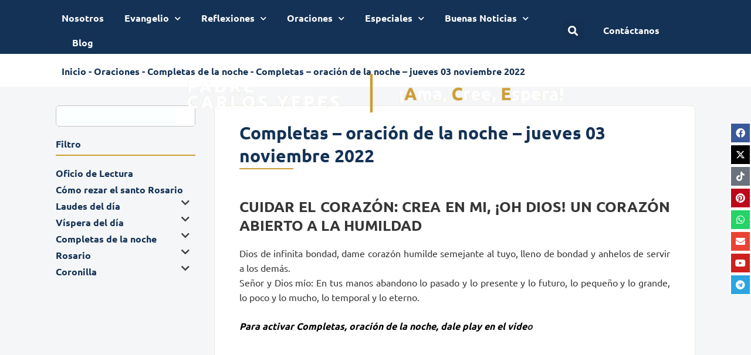

--- FILE ---
content_type: text/css
request_url: https://padrecarlosyepes.com/wp-content/uploads/elementor/css/post-6.css?ver=1756938423
body_size: 1273
content:
.elementor-kit-6{--e-global-color-primary:#143256;--e-global-color-secondary:#CC9D33;--e-global-color-text:#373737;--e-global-color-accent:#646464;--e-global-color-c8a2a2a:#143256C4;--e-global-color-2bbfd86:#FFFFFF;--e-global-color-a29bf48:#000000;--e-global-color-a90e584:#F5F6F7;--e-global-color-8ccb650:#C4C4C4;--e-global-typography-primary-font-family:"UBUNTU";--e-global-typography-primary-font-size:30px;--e-global-typography-primary-font-weight:bold;--e-global-typography-primary-text-transform:none;--e-global-typography-primary-font-style:normal;--e-global-typography-primary-text-decoration:none;--e-global-typography-primary-line-height:1.3em;--e-global-typography-secondary-font-family:"UBUNTU";--e-global-typography-secondary-font-size:25px;--e-global-typography-secondary-font-weight:bold;--e-global-typography-secondary-text-transform:none;--e-global-typography-secondary-font-style:normal;--e-global-typography-secondary-text-decoration:none;--e-global-typography-secondary-line-height:1.3em;--e-global-typography-text-font-family:"UBUNTU";--e-global-typography-text-font-size:16px;--e-global-typography-text-font-weight:normal;--e-global-typography-text-text-transform:none;--e-global-typography-text-font-style:normal;--e-global-typography-text-text-decoration:none;--e-global-typography-text-line-height:1.6em;--e-global-typography-accent-font-family:"UBUNTU";--e-global-typography-accent-font-size:16px;--e-global-typography-accent-font-weight:normal;--e-global-typography-accent-text-transform:none;--e-global-typography-accent-font-style:normal;--e-global-typography-accent-text-decoration:none;--e-global-typography-accent-line-height:1.3em;--e-global-typography-1b21186-font-family:"UBUNTU";--e-global-typography-1b21186-font-size:16px;--e-global-typography-1b21186-font-weight:bold;--e-global-typography-1b21186-text-transform:none;--e-global-typography-1b21186-font-style:normal;--e-global-typography-1b21186-text-decoration:none;--e-global-typography-1b21186-line-height:1.3em;--e-global-typography-13d11cf-font-family:"UBUNTU";--e-global-typography-13d11cf-font-size:14px;--e-global-typography-13d11cf-font-weight:bold;--e-global-typography-13d11cf-text-transform:none;--e-global-typography-13d11cf-font-style:normal;--e-global-typography-13d11cf-text-decoration:none;--e-global-typography-8fea690-font-family:"UBUNTU";--e-global-typography-8fea690-font-size:55px;--e-global-typography-8fea690-font-weight:bold;--e-global-typography-8fea690-text-transform:none;--e-global-typography-8fea690-font-style:normal;--e-global-typography-8fea690-text-decoration:none;--e-global-typography-8fea690-line-height:1.2em;--e-global-typography-5d8a398-font-family:"UBUNTU";--e-global-typography-5d8a398-font-size:16px;--e-global-typography-5d8a398-font-weight:normal;--e-global-typography-5d8a398-text-transform:none;--e-global-typography-5d8a398-font-style:normal;--e-global-typography-5d8a398-text-decoration:none;--e-global-typography-5d8a398-line-height:1.3em;--e-global-typography-0e3b3fb-font-family:"UBUNTU";--e-global-typography-0e3b3fb-font-size:16px;--e-global-typography-0e3b3fb-font-weight:bold;--e-global-typography-0e3b3fb-text-transform:none;--e-global-typography-0e3b3fb-font-style:normal;--e-global-typography-0e3b3fb-text-decoration:none;--e-global-typography-0e3b3fb-line-height:1em;--e-global-typography-6fe9b47-font-family:"UBUNTU";--e-global-typography-6fe9b47-font-size:14px;--e-global-typography-6fe9b47-font-weight:normal;--e-global-typography-6fe9b47-text-transform:none;--e-global-typography-6fe9b47-font-style:normal;--e-global-typography-6fe9b47-text-decoration:none;--e-global-typography-6fe9b47-line-height:1.3em;font-family:var( --e-global-typography-text-font-family ), Sans-serif;font-size:var( --e-global-typography-text-font-size );font-weight:var( --e-global-typography-text-font-weight );text-transform:var( --e-global-typography-text-text-transform );font-style:var( --e-global-typography-text-font-style );text-decoration:var( --e-global-typography-text-text-decoration );line-height:var( --e-global-typography-text-line-height );}.elementor-kit-6 button,.elementor-kit-6 input[type="button"],.elementor-kit-6 input[type="submit"],.elementor-kit-6 .elementor-button{background-color:var( --e-global-color-primary );font-family:var( --e-global-typography-5d8a398-font-family ), Sans-serif;font-size:var( --e-global-typography-5d8a398-font-size );font-weight:var( --e-global-typography-5d8a398-font-weight );text-transform:var( --e-global-typography-5d8a398-text-transform );font-style:var( --e-global-typography-5d8a398-font-style );text-decoration:var( --e-global-typography-5d8a398-text-decoration );line-height:var( --e-global-typography-5d8a398-line-height );color:var( --e-global-color-2bbfd86 );border-radius:5px 5px 5px 5px;}.elementor-kit-6 button:hover,.elementor-kit-6 button:focus,.elementor-kit-6 input[type="button"]:hover,.elementor-kit-6 input[type="button"]:focus,.elementor-kit-6 input[type="submit"]:hover,.elementor-kit-6 input[type="submit"]:focus,.elementor-kit-6 .elementor-button:hover,.elementor-kit-6 .elementor-button:focus{background-color:var( --e-global-color-primary );color:var( --e-global-color-2bbfd86 );border-radius:5px 5px 5px 5px;}.elementor-kit-6 e-page-transition{background-color:#FFBC7D;}.elementor-kit-6 a{font-family:var( --e-global-typography-accent-font-family ), Sans-serif;font-size:var( --e-global-typography-accent-font-size );font-weight:var( --e-global-typography-accent-font-weight );text-transform:var( --e-global-typography-accent-text-transform );font-style:var( --e-global-typography-accent-font-style );text-decoration:var( --e-global-typography-accent-text-decoration );line-height:var( --e-global-typography-accent-line-height );}.elementor-kit-6 h1{font-family:var( --e-global-typography-primary-font-family ), Sans-serif;font-size:var( --e-global-typography-primary-font-size );font-weight:var( --e-global-typography-primary-font-weight );text-transform:var( --e-global-typography-primary-text-transform );font-style:var( --e-global-typography-primary-font-style );text-decoration:var( --e-global-typography-primary-text-decoration );line-height:var( --e-global-typography-primary-line-height );}.elementor-kit-6 h2{font-family:var( --e-global-typography-secondary-font-family ), Sans-serif;font-size:var( --e-global-typography-secondary-font-size );font-weight:var( --e-global-typography-secondary-font-weight );text-transform:var( --e-global-typography-secondary-text-transform );font-style:var( --e-global-typography-secondary-font-style );text-decoration:var( --e-global-typography-secondary-text-decoration );line-height:var( --e-global-typography-secondary-line-height );}.elementor-kit-6 h3{font-family:var( --e-global-typography-1b21186-font-family ), Sans-serif;font-size:var( --e-global-typography-1b21186-font-size );font-weight:var( --e-global-typography-1b21186-font-weight );text-transform:var( --e-global-typography-1b21186-text-transform );font-style:var( --e-global-typography-1b21186-font-style );text-decoration:var( --e-global-typography-1b21186-text-decoration );line-height:var( --e-global-typography-1b21186-line-height );}.elementor-kit-6 h4{font-family:var( --e-global-typography-13d11cf-font-family ), Sans-serif;font-size:var( --e-global-typography-13d11cf-font-size );font-weight:var( --e-global-typography-13d11cf-font-weight );text-transform:var( --e-global-typography-13d11cf-text-transform );font-style:var( --e-global-typography-13d11cf-font-style );text-decoration:var( --e-global-typography-13d11cf-text-decoration );}.elementor-kit-6 h5{font-family:var( --e-global-typography-13d11cf-font-family ), Sans-serif;font-size:var( --e-global-typography-13d11cf-font-size );font-weight:var( --e-global-typography-13d11cf-font-weight );text-transform:var( --e-global-typography-13d11cf-text-transform );font-style:var( --e-global-typography-13d11cf-font-style );text-decoration:var( --e-global-typography-13d11cf-text-decoration );}.elementor-kit-6 h6{font-family:var( --e-global-typography-13d11cf-font-family ), Sans-serif;font-size:var( --e-global-typography-13d11cf-font-size );font-weight:var( --e-global-typography-13d11cf-font-weight );text-transform:var( --e-global-typography-13d11cf-text-transform );font-style:var( --e-global-typography-13d11cf-font-style );text-decoration:var( --e-global-typography-13d11cf-text-decoration );}.elementor-kit-6 label{color:var( --e-global-color-accent );font-family:var( --e-global-typography-text-font-family ), Sans-serif;font-size:var( --e-global-typography-text-font-size );font-weight:var( --e-global-typography-text-font-weight );text-transform:var( --e-global-typography-text-text-transform );font-style:var( --e-global-typography-text-font-style );text-decoration:var( --e-global-typography-text-text-decoration );line-height:var( --e-global-typography-text-line-height );}.elementor-kit-6 input:not([type="button"]):not([type="submit"]),.elementor-kit-6 textarea,.elementor-kit-6 .elementor-field-textual{font-family:var( --e-global-typography-text-font-family ), Sans-serif;font-size:var( --e-global-typography-text-font-size );font-weight:var( --e-global-typography-text-font-weight );text-transform:var( --e-global-typography-text-text-transform );font-style:var( --e-global-typography-text-font-style );text-decoration:var( --e-global-typography-text-text-decoration );line-height:var( --e-global-typography-text-line-height );color:var( --e-global-color-accent );background-color:var( --e-global-color-2bbfd86 );border-style:solid;border-width:1px 1px 1px 1px;border-color:var( --e-global-color-secondary );border-radius:5px 5px 5px 5px;}.elementor-section.elementor-section-boxed > .elementor-container{max-width:1090px;}.e-con{--container-max-width:1090px;}.elementor-widget:not(:last-child){margin-block-end:20px;}.elementor-element{--widgets-spacing:20px 20px;--widgets-spacing-row:20px;--widgets-spacing-column:20px;}{}h1.entry-title{display:var(--page-title-display);}@media(max-width:1024px){.elementor-kit-6{--e-global-typography-primary-font-size:22px;--e-global-typography-secondary-font-size:20px;--e-global-typography-text-font-size:12px;--e-global-typography-accent-font-size:12px;--e-global-typography-1b21186-font-size:16px;--e-global-typography-13d11cf-font-size:14px;--e-global-typography-8fea690-font-size:30px;--e-global-typography-5d8a398-font-size:12px;--e-global-typography-0e3b3fb-font-size:12px;font-size:var( --e-global-typography-text-font-size );line-height:var( --e-global-typography-text-line-height );}.elementor-kit-6 a{font-size:var( --e-global-typography-accent-font-size );line-height:var( --e-global-typography-accent-line-height );}.elementor-kit-6 h1{font-size:var( --e-global-typography-primary-font-size );line-height:var( --e-global-typography-primary-line-height );}.elementor-kit-6 h2{font-size:var( --e-global-typography-secondary-font-size );line-height:var( --e-global-typography-secondary-line-height );}.elementor-kit-6 h3{font-size:var( --e-global-typography-1b21186-font-size );line-height:var( --e-global-typography-1b21186-line-height );}.elementor-kit-6 h4{font-size:var( --e-global-typography-13d11cf-font-size );}.elementor-kit-6 h5{font-size:var( --e-global-typography-13d11cf-font-size );}.elementor-kit-6 h6{font-size:var( --e-global-typography-13d11cf-font-size );}.elementor-kit-6 button,.elementor-kit-6 input[type="button"],.elementor-kit-6 input[type="submit"],.elementor-kit-6 .elementor-button{font-size:var( --e-global-typography-5d8a398-font-size );line-height:var( --e-global-typography-5d8a398-line-height );}.elementor-kit-6 label{font-size:var( --e-global-typography-text-font-size );line-height:var( --e-global-typography-text-line-height );}.elementor-kit-6 input:not([type="button"]):not([type="submit"]),.elementor-kit-6 textarea,.elementor-kit-6 .elementor-field-textual{font-size:var( --e-global-typography-text-font-size );line-height:var( --e-global-typography-text-line-height );}.elementor-section.elementor-section-boxed > .elementor-container{max-width:1024px;}.e-con{--container-max-width:1024px;}}@media(max-width:767px){.elementor-kit-6{--e-global-typography-8fea690-font-size:20px;font-size:var( --e-global-typography-text-font-size );line-height:var( --e-global-typography-text-line-height );}.elementor-kit-6 a{font-size:var( --e-global-typography-accent-font-size );line-height:var( --e-global-typography-accent-line-height );}.elementor-kit-6 h1{font-size:var( --e-global-typography-primary-font-size );line-height:var( --e-global-typography-primary-line-height );}.elementor-kit-6 h2{font-size:var( --e-global-typography-secondary-font-size );line-height:var( --e-global-typography-secondary-line-height );}.elementor-kit-6 h3{font-size:var( --e-global-typography-1b21186-font-size );line-height:var( --e-global-typography-1b21186-line-height );}.elementor-kit-6 h4{font-size:var( --e-global-typography-13d11cf-font-size );}.elementor-kit-6 h5{font-size:var( --e-global-typography-13d11cf-font-size );}.elementor-kit-6 h6{font-size:var( --e-global-typography-13d11cf-font-size );}.elementor-kit-6 button,.elementor-kit-6 input[type="button"],.elementor-kit-6 input[type="submit"],.elementor-kit-6 .elementor-button{font-size:var( --e-global-typography-5d8a398-font-size );line-height:var( --e-global-typography-5d8a398-line-height );}.elementor-kit-6 label{font-size:var( --e-global-typography-text-font-size );line-height:var( --e-global-typography-text-line-height );}.elementor-kit-6 input:not([type="button"]):not([type="submit"]),.elementor-kit-6 textarea,.elementor-kit-6 .elementor-field-textual{font-size:var( --e-global-typography-text-font-size );line-height:var( --e-global-typography-text-line-height );}.elementor-section.elementor-section-boxed > .elementor-container{max-width:767px;}.e-con{--container-max-width:767px;}}/* Start Custom Fonts CSS */@font-face {
	font-family: 'UBUNTU';
	font-style: normal;
	font-weight: normal;
	font-display: auto;
	src: url('https://agosto-pruebas-2025.online/wp-content/uploads/2021/09/ubuntu-v15-latin-regular.eot');
	src: url('https://agosto-pruebas-2025.online/wp-content/uploads/2021/09/ubuntu-v15-latin-regular.eot?#iefix') format('embedded-opentype'),
		url('https://agosto-pruebas-2025.online/wp-content/uploads/2021/09/ubuntu-v15-latin-regular.woff2') format('woff2'),
		url('https://agosto-pruebas-2025.online/wp-content/uploads/2021/09/ubuntu-v15-latin-regular.woff') format('woff'),
		url('https://agosto-pruebas-2025.online/wp-content/uploads/2021/09/ubuntu-v15-latin-regular.ttf') format('truetype'),
		url('https://agosto-pruebas-2025.online/wp-content/uploads/2021/09/ubuntu-v15-latin-regular.svg#UBUNTU') format('svg');
}
@font-face {
	font-family: 'UBUNTU';
	font-style: normal;
	font-weight: bold;
	font-display: auto;
	src: url('https://agosto-pruebas-2025.online/wp-content/uploads/2021/09/ubuntu-v15-latin-700.eot');
	src: url('https://agosto-pruebas-2025.online/wp-content/uploads/2021/09/ubuntu-v15-latin-700.eot?#iefix') format('embedded-opentype'),
		url('https://agosto-pruebas-2025.online/wp-content/uploads/2021/09/ubuntu-v15-latin-700.woff2') format('woff2'),
		url('https://agosto-pruebas-2025.online/wp-content/uploads/2021/09/ubuntu-v15-latin-700.woff') format('woff'),
		url('https://agosto-pruebas-2025.online/wp-content/uploads/2021/09/ubuntu-v15-latin-700.ttf') format('truetype'),
		url('https://agosto-pruebas-2025.online/wp-content/uploads/2021/09/ubuntu-v15-latin-700.svg#UBUNTU') format('svg');
}
@font-face {
	font-family: 'UBUNTU';
	font-style: normal;
	font-weight: 500;
	font-display: auto;
	src: url('https://agosto-pruebas-2025.online/wp-content/uploads/2021/09/ubuntu-v15-latin-500.eot');
	src: url('https://agosto-pruebas-2025.online/wp-content/uploads/2021/09/ubuntu-v15-latin-500.eot?#iefix') format('embedded-opentype'),
		url('https://agosto-pruebas-2025.online/wp-content/uploads/2021/09/ubuntu-v15-latin-500.woff2') format('woff2'),
		url('https://agosto-pruebas-2025.online/wp-content/uploads/2021/09/ubuntu-v15-latin-500.woff') format('woff'),
		url('https://agosto-pruebas-2025.online/wp-content/uploads/2021/09/ubuntu-v15-latin-500.ttf') format('truetype'),
		url('https://agosto-pruebas-2025.online/wp-content/uploads/2021/09/ubuntu-v15-latin-500.svg#UBUNTU') format('svg');
}
/* End Custom Fonts CSS */

--- FILE ---
content_type: text/css
request_url: https://padrecarlosyepes.com/wp-content/uploads/elementor/css/post-7.css?ver=1762214859
body_size: 1296
content:
.elementor-7 .elementor-element.elementor-element-e567c27 > .elementor-container > .elementor-column > .elementor-widget-wrap{align-content:center;align-items:center;}.elementor-7 .elementor-element.elementor-element-e567c27:not(.elementor-motion-effects-element-type-background), .elementor-7 .elementor-element.elementor-element-e567c27 > .elementor-motion-effects-container > .elementor-motion-effects-layer{background-color:var( --e-global-color-primary );}.elementor-7 .elementor-element.elementor-element-e567c27{border-style:solid;border-width:0px 0px 2px 0px;border-color:var( --e-global-color-secondary );transition:background 0.3s, border 0.3s, border-radius 0.3s, box-shadow 0.3s;}.elementor-7 .elementor-element.elementor-element-e567c27 > .elementor-background-overlay{transition:background 0.3s, border-radius 0.3s, opacity 0.3s;}.elementor-widget-nav-menu .elementor-nav-menu .elementor-item{font-family:var( --e-global-typography-primary-font-family ), Sans-serif;font-size:var( --e-global-typography-primary-font-size );font-weight:var( --e-global-typography-primary-font-weight );text-transform:var( --e-global-typography-primary-text-transform );font-style:var( --e-global-typography-primary-font-style );text-decoration:var( --e-global-typography-primary-text-decoration );line-height:var( --e-global-typography-primary-line-height );}.elementor-widget-nav-menu .elementor-nav-menu--main .elementor-item{color:var( --e-global-color-text );fill:var( --e-global-color-text );}.elementor-widget-nav-menu .elementor-nav-menu--main .elementor-item:hover,
					.elementor-widget-nav-menu .elementor-nav-menu--main .elementor-item.elementor-item-active,
					.elementor-widget-nav-menu .elementor-nav-menu--main .elementor-item.highlighted,
					.elementor-widget-nav-menu .elementor-nav-menu--main .elementor-item:focus{color:var( --e-global-color-accent );fill:var( --e-global-color-accent );}.elementor-widget-nav-menu .elementor-nav-menu--main:not(.e--pointer-framed) .elementor-item:before,
					.elementor-widget-nav-menu .elementor-nav-menu--main:not(.e--pointer-framed) .elementor-item:after{background-color:var( --e-global-color-accent );}.elementor-widget-nav-menu .e--pointer-framed .elementor-item:before,
					.elementor-widget-nav-menu .e--pointer-framed .elementor-item:after{border-color:var( --e-global-color-accent );}.elementor-widget-nav-menu{--e-nav-menu-divider-color:var( --e-global-color-text );}.elementor-widget-nav-menu .elementor-nav-menu--dropdown .elementor-item, .elementor-widget-nav-menu .elementor-nav-menu--dropdown  .elementor-sub-item{font-family:var( --e-global-typography-accent-font-family ), Sans-serif;font-size:var( --e-global-typography-accent-font-size );font-weight:var( --e-global-typography-accent-font-weight );text-transform:var( --e-global-typography-accent-text-transform );font-style:var( --e-global-typography-accent-font-style );text-decoration:var( --e-global-typography-accent-text-decoration );}.elementor-7 .elementor-element.elementor-element-f08cf13{z-index:20000;--e-nav-menu-horizontal-menu-item-margin:calc( 35px / 2 );}.elementor-7 .elementor-element.elementor-element-f08cf13 .elementor-menu-toggle{margin:0 auto;}.elementor-7 .elementor-element.elementor-element-f08cf13 .elementor-nav-menu .elementor-item{font-family:var( --e-global-typography-0e3b3fb-font-family ), Sans-serif;font-size:var( --e-global-typography-0e3b3fb-font-size );font-weight:var( --e-global-typography-0e3b3fb-font-weight );text-transform:var( --e-global-typography-0e3b3fb-text-transform );font-style:var( --e-global-typography-0e3b3fb-font-style );text-decoration:var( --e-global-typography-0e3b3fb-text-decoration );line-height:var( --e-global-typography-0e3b3fb-line-height );}.elementor-7 .elementor-element.elementor-element-f08cf13 .elementor-nav-menu--main .elementor-item{color:var( --e-global-color-2bbfd86 );fill:var( --e-global-color-2bbfd86 );padding-left:0px;padding-right:0px;}.elementor-7 .elementor-element.elementor-element-f08cf13 .elementor-nav-menu--main .elementor-item:hover,
					.elementor-7 .elementor-element.elementor-element-f08cf13 .elementor-nav-menu--main .elementor-item.elementor-item-active,
					.elementor-7 .elementor-element.elementor-element-f08cf13 .elementor-nav-menu--main .elementor-item.highlighted,
					.elementor-7 .elementor-element.elementor-element-f08cf13 .elementor-nav-menu--main .elementor-item:focus{color:var( --e-global-color-primary );fill:var( --e-global-color-primary );}.elementor-7 .elementor-element.elementor-element-f08cf13 .elementor-nav-menu--main .elementor-item.elementor-item-active{color:var( --e-global-color-primary );}.elementor-7 .elementor-element.elementor-element-f08cf13 .elementor-nav-menu--main:not(.elementor-nav-menu--layout-horizontal) .elementor-nav-menu > li:not(:last-child){margin-bottom:35px;}.elementor-7 .elementor-element.elementor-element-f08cf13 .elementor-nav-menu--dropdown a, .elementor-7 .elementor-element.elementor-element-f08cf13 .elementor-menu-toggle{color:var( --e-global-color-primary );fill:var( --e-global-color-primary );}.elementor-7 .elementor-element.elementor-element-f08cf13 .elementor-nav-menu--dropdown{background-color:var( --e-global-color-2bbfd86 );}.elementor-7 .elementor-element.elementor-element-f08cf13 .elementor-nav-menu--dropdown a:hover,
					.elementor-7 .elementor-element.elementor-element-f08cf13 .elementor-nav-menu--dropdown a:focus,
					.elementor-7 .elementor-element.elementor-element-f08cf13 .elementor-nav-menu--dropdown a.elementor-item-active,
					.elementor-7 .elementor-element.elementor-element-f08cf13 .elementor-nav-menu--dropdown a.highlighted,
					.elementor-7 .elementor-element.elementor-element-f08cf13 .elementor-menu-toggle:hover,
					.elementor-7 .elementor-element.elementor-element-f08cf13 .elementor-menu-toggle:focus{color:var( --e-global-color-2bbfd86 );}.elementor-7 .elementor-element.elementor-element-f08cf13 .elementor-nav-menu--dropdown a:hover,
					.elementor-7 .elementor-element.elementor-element-f08cf13 .elementor-nav-menu--dropdown a:focus,
					.elementor-7 .elementor-element.elementor-element-f08cf13 .elementor-nav-menu--dropdown a.elementor-item-active,
					.elementor-7 .elementor-element.elementor-element-f08cf13 .elementor-nav-menu--dropdown a.highlighted{background-color:var( --e-global-color-primary );}.elementor-7 .elementor-element.elementor-element-f08cf13 .elementor-nav-menu--dropdown a.elementor-item-active{color:var( --e-global-color-primary );background-color:var( --e-global-color-2bbfd86 );}.elementor-7 .elementor-element.elementor-element-f08cf13 .elementor-nav-menu--dropdown .elementor-item, .elementor-7 .elementor-element.elementor-element-f08cf13 .elementor-nav-menu--dropdown  .elementor-sub-item{font-family:var( --e-global-typography-0e3b3fb-font-family ), Sans-serif;font-size:var( --e-global-typography-0e3b3fb-font-size );font-weight:var( --e-global-typography-0e3b3fb-font-weight );text-transform:var( --e-global-typography-0e3b3fb-text-transform );font-style:var( --e-global-typography-0e3b3fb-font-style );text-decoration:var( --e-global-typography-0e3b3fb-text-decoration );}.elementor-7 .elementor-element.elementor-element-f08cf13 div.elementor-menu-toggle{color:var( --e-global-color-2bbfd86 );}.elementor-7 .elementor-element.elementor-element-f08cf13 div.elementor-menu-toggle svg{fill:var( --e-global-color-2bbfd86 );}.elementor-widget-search-form input[type="search"].elementor-search-form__input{font-family:var( --e-global-typography-text-font-family ), Sans-serif;font-size:var( --e-global-typography-text-font-size );font-weight:var( --e-global-typography-text-font-weight );text-transform:var( --e-global-typography-text-text-transform );font-style:var( --e-global-typography-text-font-style );text-decoration:var( --e-global-typography-text-text-decoration );line-height:var( --e-global-typography-text-line-height );}.elementor-widget-search-form .elementor-search-form__input,
					.elementor-widget-search-form .elementor-search-form__icon,
					.elementor-widget-search-form .elementor-lightbox .dialog-lightbox-close-button,
					.elementor-widget-search-form .elementor-lightbox .dialog-lightbox-close-button:hover,
					.elementor-widget-search-form.elementor-search-form--skin-full_screen input[type="search"].elementor-search-form__input{color:var( --e-global-color-text );fill:var( --e-global-color-text );}.elementor-widget-search-form .elementor-search-form__submit{font-family:var( --e-global-typography-text-font-family ), Sans-serif;font-size:var( --e-global-typography-text-font-size );font-weight:var( --e-global-typography-text-font-weight );text-transform:var( --e-global-typography-text-text-transform );font-style:var( --e-global-typography-text-font-style );text-decoration:var( --e-global-typography-text-text-decoration );line-height:var( --e-global-typography-text-line-height );background-color:var( --e-global-color-secondary );}.elementor-7 .elementor-element.elementor-element-538acd1 .elementor-search-form{text-align:center;}.elementor-7 .elementor-element.elementor-element-538acd1 .elementor-search-form__toggle{--e-search-form-toggle-size:33px;--e-search-form-toggle-color:var( --e-global-color-2bbfd86 );--e-search-form-toggle-icon-size:calc(53em / 100);--e-search-form-toggle-border-width:0px;--e-search-form-toggle-border-radius:0px;}.elementor-7 .elementor-element.elementor-element-538acd1.elementor-search-form--skin-full_screen .elementor-search-form__container{background-color:var( --e-global-color-2bbfd86 );}.elementor-7 .elementor-element.elementor-element-538acd1:not(.elementor-search-form--skin-full_screen) .elementor-search-form__container{border-radius:3px;}.elementor-7 .elementor-element.elementor-element-538acd1.elementor-search-form--skin-full_screen input[type="search"].elementor-search-form__input{border-radius:3px;}.elementor-widget-icon-list .elementor-icon-list-item:not(:last-child):after{border-color:var( --e-global-color-text );}.elementor-widget-icon-list .elementor-icon-list-icon i{color:var( --e-global-color-primary );}.elementor-widget-icon-list .elementor-icon-list-icon svg{fill:var( --e-global-color-primary );}.elementor-widget-icon-list .elementor-icon-list-item > .elementor-icon-list-text, .elementor-widget-icon-list .elementor-icon-list-item > a{font-family:var( --e-global-typography-text-font-family ), Sans-serif;font-size:var( --e-global-typography-text-font-size );font-weight:var( --e-global-typography-text-font-weight );text-transform:var( --e-global-typography-text-text-transform );font-style:var( --e-global-typography-text-font-style );text-decoration:var( --e-global-typography-text-text-decoration );line-height:var( --e-global-typography-text-line-height );}.elementor-widget-icon-list .elementor-icon-list-text{color:var( --e-global-color-secondary );}.elementor-7 .elementor-element.elementor-element-c4e620f .elementor-icon-list-icon i{transition:color 0.3s;}.elementor-7 .elementor-element.elementor-element-c4e620f .elementor-icon-list-icon svg{transition:fill 0.3s;}.elementor-7 .elementor-element.elementor-element-c4e620f{--e-icon-list-icon-size:14px;--icon-vertical-offset:0px;}.elementor-7 .elementor-element.elementor-element-c4e620f .elementor-icon-list-item > .elementor-icon-list-text, .elementor-7 .elementor-element.elementor-element-c4e620f .elementor-icon-list-item > a{font-family:var( --e-global-typography-0e3b3fb-font-family ), Sans-serif;font-size:var( --e-global-typography-0e3b3fb-font-size );font-weight:var( --e-global-typography-0e3b3fb-font-weight );text-transform:var( --e-global-typography-0e3b3fb-text-transform );font-style:var( --e-global-typography-0e3b3fb-font-style );text-decoration:var( --e-global-typography-0e3b3fb-text-decoration );line-height:var( --e-global-typography-0e3b3fb-line-height );}.elementor-7 .elementor-element.elementor-element-c4e620f .elementor-icon-list-text{color:var( --e-global-color-2bbfd86 );transition:color 0.3s;}.elementor-7 .elementor-element.elementor-element-c4e620f .elementor-icon-list-item:hover .elementor-icon-list-text{color:var( --e-global-color-secondary );}.elementor-7 .elementor-element.elementor-element-78321d7{margin-top:0px;margin-bottom:-120px;z-index:10000;}.elementor-7 .elementor-element.elementor-element-54a68c6 > .elementor-element-populated{margin:0px 0px 0px 0px;--e-column-margin-right:0px;--e-column-margin-left:0px;padding:20px 0px 20px 0px;}.elementor-widget-image .widget-image-caption{color:var( --e-global-color-text );font-family:var( --e-global-typography-text-font-family ), Sans-serif;font-size:var( --e-global-typography-text-font-size );font-weight:var( --e-global-typography-text-font-weight );text-transform:var( --e-global-typography-text-text-transform );font-style:var( --e-global-typography-text-font-style );text-decoration:var( --e-global-typography-text-text-decoration );line-height:var( --e-global-typography-text-line-height );}.elementor-theme-builder-content-area{height:400px;}.elementor-location-header:before, .elementor-location-footer:before{content:"";display:table;clear:both;}@media(max-width:1024px){.elementor-widget-nav-menu .elementor-nav-menu .elementor-item{font-size:var( --e-global-typography-primary-font-size );line-height:var( --e-global-typography-primary-line-height );}.elementor-widget-nav-menu .elementor-nav-menu--dropdown .elementor-item, .elementor-widget-nav-menu .elementor-nav-menu--dropdown  .elementor-sub-item{font-size:var( --e-global-typography-accent-font-size );}.elementor-7 .elementor-element.elementor-element-f08cf13 .elementor-nav-menu .elementor-item{font-size:var( --e-global-typography-0e3b3fb-font-size );line-height:var( --e-global-typography-0e3b3fb-line-height );}.elementor-7 .elementor-element.elementor-element-f08cf13 .elementor-nav-menu--main .elementor-item{padding-left:0px;padding-right:0px;}.elementor-7 .elementor-element.elementor-element-f08cf13{--e-nav-menu-horizontal-menu-item-margin:calc( 17px / 2 );}.elementor-7 .elementor-element.elementor-element-f08cf13 .elementor-nav-menu--main:not(.elementor-nav-menu--layout-horizontal) .elementor-nav-menu > li:not(:last-child){margin-bottom:17px;}.elementor-7 .elementor-element.elementor-element-f08cf13 .elementor-nav-menu--dropdown .elementor-item, .elementor-7 .elementor-element.elementor-element-f08cf13 .elementor-nav-menu--dropdown  .elementor-sub-item{font-size:var( --e-global-typography-0e3b3fb-font-size );}.elementor-widget-search-form input[type="search"].elementor-search-form__input{font-size:var( --e-global-typography-text-font-size );line-height:var( --e-global-typography-text-line-height );}.elementor-widget-search-form .elementor-search-form__submit{font-size:var( --e-global-typography-text-font-size );line-height:var( --e-global-typography-text-line-height );}.elementor-widget-icon-list .elementor-icon-list-item > .elementor-icon-list-text, .elementor-widget-icon-list .elementor-icon-list-item > a{font-size:var( --e-global-typography-text-font-size );line-height:var( --e-global-typography-text-line-height );}.elementor-7 .elementor-element.elementor-element-c4e620f .elementor-icon-list-item > .elementor-icon-list-text, .elementor-7 .elementor-element.elementor-element-c4e620f .elementor-icon-list-item > a{font-size:var( --e-global-typography-0e3b3fb-font-size );line-height:var( --e-global-typography-0e3b3fb-line-height );}.elementor-widget-image .widget-image-caption{font-size:var( --e-global-typography-text-font-size );line-height:var( --e-global-typography-text-line-height );}}@media(min-width:768px){.elementor-7 .elementor-element.elementor-element-c7ebb97{width:77.001%;}.elementor-7 .elementor-element.elementor-element-e5c0ea1{width:7.682%;}.elementor-7 .elementor-element.elementor-element-4d469d7{width:14.893%;}}@media(max-width:1024px) and (min-width:768px){.elementor-7 .elementor-element.elementor-element-c7ebb97{width:78%;}.elementor-7 .elementor-element.elementor-element-e5c0ea1{width:6%;}.elementor-7 .elementor-element.elementor-element-4d469d7{width:13%;}}@media(max-width:767px){.elementor-7 .elementor-element.elementor-element-c7ebb97{width:40%;}.elementor-widget-nav-menu .elementor-nav-menu .elementor-item{font-size:var( --e-global-typography-primary-font-size );line-height:var( --e-global-typography-primary-line-height );}.elementor-widget-nav-menu .elementor-nav-menu--dropdown .elementor-item, .elementor-widget-nav-menu .elementor-nav-menu--dropdown  .elementor-sub-item{font-size:var( --e-global-typography-accent-font-size );}.elementor-7 .elementor-element.elementor-element-f08cf13 .elementor-nav-menu .elementor-item{font-size:var( --e-global-typography-0e3b3fb-font-size );line-height:var( --e-global-typography-0e3b3fb-line-height );}.elementor-7 .elementor-element.elementor-element-f08cf13 .elementor-nav-menu--dropdown .elementor-item, .elementor-7 .elementor-element.elementor-element-f08cf13 .elementor-nav-menu--dropdown  .elementor-sub-item{font-size:var( --e-global-typography-0e3b3fb-font-size );}.elementor-7 .elementor-element.elementor-element-f08cf13{--nav-menu-icon-size:29px;}.elementor-7 .elementor-element.elementor-element-e5c0ea1{width:20%;}.elementor-widget-search-form input[type="search"].elementor-search-form__input{font-size:var( --e-global-typography-text-font-size );line-height:var( --e-global-typography-text-line-height );}.elementor-widget-search-form .elementor-search-form__submit{font-size:var( --e-global-typography-text-font-size );line-height:var( --e-global-typography-text-line-height );}.elementor-7 .elementor-element.elementor-element-4d469d7{width:40%;}.elementor-widget-icon-list .elementor-icon-list-item > .elementor-icon-list-text, .elementor-widget-icon-list .elementor-icon-list-item > a{font-size:var( --e-global-typography-text-font-size );line-height:var( --e-global-typography-text-line-height );}.elementor-7 .elementor-element.elementor-element-c4e620f .elementor-icon-list-item > .elementor-icon-list-text, .elementor-7 .elementor-element.elementor-element-c4e620f .elementor-icon-list-item > a{font-size:var( --e-global-typography-0e3b3fb-font-size );line-height:var( --e-global-typography-0e3b3fb-line-height );}.elementor-widget-image .widget-image-caption{font-size:var( --e-global-typography-text-font-size );line-height:var( --e-global-typography-text-line-height );}}

--- FILE ---
content_type: text/css
request_url: https://padrecarlosyepes.com/wp-content/uploads/elementor/css/post-16.css?ver=1764026836
body_size: 1929
content:
.elementor-16 .elementor-element.elementor-element-b876a87:not(.elementor-motion-effects-element-type-background), .elementor-16 .elementor-element.elementor-element-b876a87 > .elementor-motion-effects-container > .elementor-motion-effects-layer{background-color:var( --e-global-color-primary );}.elementor-16 .elementor-element.elementor-element-b876a87 > .elementor-background-overlay{background-image:url("https://padrecarlosyepes.com/wp-content/uploads/2021/05/IMG_0373-1.jpg");opacity:0.1;transition:background 0.3s, border-radius 0.3s, opacity 0.3s;}.elementor-16 .elementor-element.elementor-element-b876a87{transition:background 0.3s, border 0.3s, border-radius 0.3s, box-shadow 0.3s;padding:4em 0em 2em 0em;}.elementor-16 .elementor-element.elementor-element-223735b > .elementor-element-populated{border-style:solid;border-width:0px 1px 0px 0px;border-color:var( --e-global-color-2bbfd86 );}.elementor-widget-heading .elementor-heading-title{font-family:var( --e-global-typography-primary-font-family ), Sans-serif;font-size:var( --e-global-typography-primary-font-size );font-weight:var( --e-global-typography-primary-font-weight );text-transform:var( --e-global-typography-primary-text-transform );font-style:var( --e-global-typography-primary-font-style );text-decoration:var( --e-global-typography-primary-text-decoration );line-height:var( --e-global-typography-primary-line-height );color:var( --e-global-color-primary );}.elementor-16 .elementor-element.elementor-element-4c154cc .elementor-heading-title{font-family:var( --e-global-typography-secondary-font-family ), Sans-serif;font-size:var( --e-global-typography-secondary-font-size );font-weight:var( --e-global-typography-secondary-font-weight );text-transform:var( --e-global-typography-secondary-text-transform );font-style:var( --e-global-typography-secondary-font-style );text-decoration:var( --e-global-typography-secondary-text-decoration );line-height:var( --e-global-typography-secondary-line-height );color:var( --e-global-color-2bbfd86 );}.elementor-widget-text-editor{font-family:var( --e-global-typography-text-font-family ), Sans-serif;font-size:var( --e-global-typography-text-font-size );font-weight:var( --e-global-typography-text-font-weight );text-transform:var( --e-global-typography-text-text-transform );font-style:var( --e-global-typography-text-font-style );text-decoration:var( --e-global-typography-text-text-decoration );line-height:var( --e-global-typography-text-line-height );color:var( --e-global-color-text );}.elementor-widget-text-editor.elementor-drop-cap-view-stacked .elementor-drop-cap{background-color:var( --e-global-color-primary );}.elementor-widget-text-editor.elementor-drop-cap-view-framed .elementor-drop-cap, .elementor-widget-text-editor.elementor-drop-cap-view-default .elementor-drop-cap{color:var( --e-global-color-primary );border-color:var( --e-global-color-primary );}.elementor-16 .elementor-element.elementor-element-d1ccdb2{color:var( --e-global-color-2bbfd86 );}.elementor-16 .elementor-element.elementor-element-ba698ed .elementor-heading-title{font-family:var( --e-global-typography-secondary-font-family ), Sans-serif;font-size:var( --e-global-typography-secondary-font-size );font-weight:var( --e-global-typography-secondary-font-weight );text-transform:var( --e-global-typography-secondary-text-transform );font-style:var( --e-global-typography-secondary-font-style );text-decoration:var( --e-global-typography-secondary-text-decoration );line-height:var( --e-global-typography-secondary-line-height );color:var( --e-global-color-2bbfd86 );}.elementor-16 .elementor-element.elementor-element-28e5316{color:var( --e-global-color-2bbfd86 );}.elementor-16 .elementor-element.elementor-element-57938a4{padding:2em 0em 2em 0em;}.elementor-widget-nav-menu .elementor-nav-menu .elementor-item{font-family:var( --e-global-typography-primary-font-family ), Sans-serif;font-size:var( --e-global-typography-primary-font-size );font-weight:var( --e-global-typography-primary-font-weight );text-transform:var( --e-global-typography-primary-text-transform );font-style:var( --e-global-typography-primary-font-style );text-decoration:var( --e-global-typography-primary-text-decoration );line-height:var( --e-global-typography-primary-line-height );}.elementor-widget-nav-menu .elementor-nav-menu--main .elementor-item{color:var( --e-global-color-text );fill:var( --e-global-color-text );}.elementor-widget-nav-menu .elementor-nav-menu--main .elementor-item:hover,
					.elementor-widget-nav-menu .elementor-nav-menu--main .elementor-item.elementor-item-active,
					.elementor-widget-nav-menu .elementor-nav-menu--main .elementor-item.highlighted,
					.elementor-widget-nav-menu .elementor-nav-menu--main .elementor-item:focus{color:var( --e-global-color-accent );fill:var( --e-global-color-accent );}.elementor-widget-nav-menu .elementor-nav-menu--main:not(.e--pointer-framed) .elementor-item:before,
					.elementor-widget-nav-menu .elementor-nav-menu--main:not(.e--pointer-framed) .elementor-item:after{background-color:var( --e-global-color-accent );}.elementor-widget-nav-menu .e--pointer-framed .elementor-item:before,
					.elementor-widget-nav-menu .e--pointer-framed .elementor-item:after{border-color:var( --e-global-color-accent );}.elementor-widget-nav-menu{--e-nav-menu-divider-color:var( --e-global-color-text );}.elementor-widget-nav-menu .elementor-nav-menu--dropdown .elementor-item, .elementor-widget-nav-menu .elementor-nav-menu--dropdown  .elementor-sub-item{font-family:var( --e-global-typography-accent-font-family ), Sans-serif;font-size:var( --e-global-typography-accent-font-size );font-weight:var( --e-global-typography-accent-font-weight );text-transform:var( --e-global-typography-accent-text-transform );font-style:var( --e-global-typography-accent-font-style );text-decoration:var( --e-global-typography-accent-text-decoration );}.elementor-16 .elementor-element.elementor-element-57e7e3b .elementor-nav-menu .elementor-item{font-family:"UBUNTU", Sans-serif;font-size:16px;font-weight:normal;text-transform:none;font-style:normal;text-decoration:none;line-height:1em;}.elementor-16 .elementor-element.elementor-element-57e7e3b .elementor-nav-menu--main .elementor-item{color:var( --e-global-color-2bbfd86 );fill:var( --e-global-color-2bbfd86 );padding-left:0px;padding-right:0px;padding-top:9px;padding-bottom:9px;}.elementor-16 .elementor-element.elementor-element-57e7e3b .elementor-nav-menu--main .elementor-item:hover,
					.elementor-16 .elementor-element.elementor-element-57e7e3b .elementor-nav-menu--main .elementor-item.elementor-item-active,
					.elementor-16 .elementor-element.elementor-element-57e7e3b .elementor-nav-menu--main .elementor-item.highlighted,
					.elementor-16 .elementor-element.elementor-element-57e7e3b .elementor-nav-menu--main .elementor-item:focus{color:var( --e-global-color-secondary );fill:var( --e-global-color-secondary );}.elementor-16 .elementor-element.elementor-element-57e7e3b .elementor-nav-menu--main .elementor-item.elementor-item-active{color:var( --e-global-color-secondary );}.elementor-16 .elementor-element.elementor-element-2d84645{--spacer-size:10px;}.elementor-16 .elementor-element.elementor-element-78b9266 .elementor-nav-menu .elementor-item{font-family:"UBUNTU", Sans-serif;font-size:16px;font-weight:normal;text-transform:none;font-style:normal;text-decoration:none;line-height:1em;}.elementor-16 .elementor-element.elementor-element-78b9266 .elementor-nav-menu--main .elementor-item{color:var( --e-global-color-2bbfd86 );fill:var( --e-global-color-2bbfd86 );padding-left:0px;padding-right:0px;padding-top:9px;padding-bottom:9px;}.elementor-16 .elementor-element.elementor-element-78b9266 .elementor-nav-menu--main .elementor-item:hover,
					.elementor-16 .elementor-element.elementor-element-78b9266 .elementor-nav-menu--main .elementor-item.elementor-item-active,
					.elementor-16 .elementor-element.elementor-element-78b9266 .elementor-nav-menu--main .elementor-item.highlighted,
					.elementor-16 .elementor-element.elementor-element-78b9266 .elementor-nav-menu--main .elementor-item:focus{color:var( --e-global-color-secondary );fill:var( --e-global-color-secondary );}.elementor-16 .elementor-element.elementor-element-78b9266 .elementor-nav-menu--main .elementor-item.elementor-item-active{color:var( --e-global-color-secondary );}.elementor-16 .elementor-element.elementor-element-1c58c27 .elementor-heading-title{font-family:var( --e-global-typography-1b21186-font-family ), Sans-serif;font-size:var( --e-global-typography-1b21186-font-size );font-weight:var( --e-global-typography-1b21186-font-weight );text-transform:var( --e-global-typography-1b21186-text-transform );font-style:var( --e-global-typography-1b21186-font-style );text-decoration:var( --e-global-typography-1b21186-text-decoration );line-height:var( --e-global-typography-1b21186-line-height );color:var( --e-global-color-secondary );}.elementor-16 .elementor-element.elementor-element-9bed040{color:var( --e-global-color-2bbfd86 );}.elementor-16 .elementor-element.elementor-element-6c463b9 .elementor-heading-title{font-family:var( --e-global-typography-1b21186-font-family ), Sans-serif;font-size:var( --e-global-typography-1b21186-font-size );font-weight:var( --e-global-typography-1b21186-font-weight );text-transform:var( --e-global-typography-1b21186-text-transform );font-style:var( --e-global-typography-1b21186-font-style );text-decoration:var( --e-global-typography-1b21186-text-decoration );line-height:var( --e-global-typography-1b21186-line-height );color:var( --e-global-color-secondary );}.elementor-16 .elementor-element.elementor-element-4299d06{--grid-template-columns:repeat(0, auto);--icon-size:15px;--grid-column-gap:8px;--grid-row-gap:0px;}.elementor-16 .elementor-element.elementor-element-4299d06 .elementor-widget-container{text-align:left;}.elementor-16 .elementor-element.elementor-element-4299d06 .elementor-social-icon{background-color:#02010100;--icon-padding:0.2em;}.elementor-16 .elementor-element.elementor-element-4299d06 .elementor-social-icon i{color:var( --e-global-color-2bbfd86 );}.elementor-16 .elementor-element.elementor-element-4299d06 .elementor-social-icon svg{fill:var( --e-global-color-2bbfd86 );}.elementor-widget-icon-list .elementor-icon-list-item:not(:last-child):after{border-color:var( --e-global-color-text );}.elementor-widget-icon-list .elementor-icon-list-icon i{color:var( --e-global-color-primary );}.elementor-widget-icon-list .elementor-icon-list-icon svg{fill:var( --e-global-color-primary );}.elementor-widget-icon-list .elementor-icon-list-item > .elementor-icon-list-text, .elementor-widget-icon-list .elementor-icon-list-item > a{font-family:var( --e-global-typography-text-font-family ), Sans-serif;font-size:var( --e-global-typography-text-font-size );font-weight:var( --e-global-typography-text-font-weight );text-transform:var( --e-global-typography-text-text-transform );font-style:var( --e-global-typography-text-font-style );text-decoration:var( --e-global-typography-text-text-decoration );line-height:var( --e-global-typography-text-line-height );}.elementor-widget-icon-list .elementor-icon-list-text{color:var( --e-global-color-secondary );}.elementor-16 .elementor-element.elementor-element-ffce88e .elementor-icon-list-icon i{transition:color 0.3s;}.elementor-16 .elementor-element.elementor-element-ffce88e .elementor-icon-list-icon svg{transition:fill 0.3s;}.elementor-16 .elementor-element.elementor-element-ffce88e{--e-icon-list-icon-size:14px;--icon-vertical-offset:0px;}.elementor-16 .elementor-element.elementor-element-ffce88e .elementor-icon-list-text{color:var( --e-global-color-2bbfd86 );transition:color 0.3s;}.elementor-16 .elementor-element.elementor-element-ffce88e .elementor-icon-list-item:hover .elementor-icon-list-text{color:var( --e-global-color-secondary );}.elementor-16 .elementor-element.elementor-element-1b18b49 .elementor-icon-list-icon i{transition:color 0.3s;}.elementor-16 .elementor-element.elementor-element-1b18b49 .elementor-icon-list-icon svg{transition:fill 0.3s;}.elementor-16 .elementor-element.elementor-element-1b18b49{--e-icon-list-icon-size:14px;--icon-vertical-offset:0px;}.elementor-16 .elementor-element.elementor-element-1b18b49 .elementor-icon-list-text{color:var( --e-global-color-2bbfd86 );transition:color 0.3s;}.elementor-16 .elementor-element.elementor-element-1b18b49 .elementor-icon-list-item:hover .elementor-icon-list-text{color:var( --e-global-color-secondary );}.elementor-16 .elementor-element.elementor-element-627aa70 > .elementor-container > .elementor-column > .elementor-widget-wrap{align-content:center;align-items:center;}.elementor-16 .elementor-element.elementor-element-627aa70:not(.elementor-motion-effects-element-type-background), .elementor-16 .elementor-element.elementor-element-627aa70 > .elementor-motion-effects-container > .elementor-motion-effects-layer{background-color:#09131E;}.elementor-16 .elementor-element.elementor-element-627aa70{transition:background 0.3s, border 0.3s, border-radius 0.3s, box-shadow 0.3s;}.elementor-16 .elementor-element.elementor-element-627aa70 > .elementor-background-overlay{transition:background 0.3s, border-radius 0.3s, opacity 0.3s;}.elementor-16 .elementor-element.elementor-element-427b411 > .elementor-widget-wrap > .elementor-widget:not(.elementor-widget__width-auto):not(.elementor-widget__width-initial):not(:last-child):not(.elementor-absolute){margin-bottom:0px;}.elementor-16 .elementor-element.elementor-element-427b411 > .elementor-element-populated{padding:0.5em 0em 0.5em 0em;}.elementor-16 .elementor-element.elementor-element-3160e62{text-align:center;}.elementor-16 .elementor-element.elementor-element-3160e62 .elementor-heading-title{font-family:var( --e-global-typography-6fe9b47-font-family ), Sans-serif;font-size:var( --e-global-typography-6fe9b47-font-size );font-weight:var( --e-global-typography-6fe9b47-font-weight );text-transform:var( --e-global-typography-6fe9b47-text-transform );font-style:var( --e-global-typography-6fe9b47-font-style );text-decoration:var( --e-global-typography-6fe9b47-text-decoration );line-height:var( --e-global-typography-6fe9b47-line-height );color:var( --e-global-color-2bbfd86 );}.elementor-16 .elementor-element.elementor-element-9f55f04{--grid-template-columns:repeat(1, auto);width:auto;max-width:auto;bottom:30vh;--icon-size:16px;--grid-column-gap:5px;--grid-row-gap:5px;}.elementor-16 .elementor-element.elementor-element-9f55f04 .elementor-widget-container{text-align:center;}.elementor-16 .elementor-element.elementor-element-9f55f04 > .elementor-widget-container{background-color:var( --e-global-color-2bbfd86 );padding:2px 2px 2px 2px;}body:not(.rtl) .elementor-16 .elementor-element.elementor-element-9f55f04{right:0px;}body.rtl .elementor-16 .elementor-element.elementor-element-9f55f04{left:0px;}.elementor-theme-builder-content-area{height:400px;}.elementor-location-header:before, .elementor-location-footer:before{content:"";display:table;clear:both;}@media(max-width:1024px){.elementor-widget-heading .elementor-heading-title{font-size:var( --e-global-typography-primary-font-size );line-height:var( --e-global-typography-primary-line-height );}.elementor-16 .elementor-element.elementor-element-4c154cc .elementor-heading-title{font-size:var( --e-global-typography-secondary-font-size );line-height:var( --e-global-typography-secondary-line-height );}.elementor-widget-text-editor{font-size:var( --e-global-typography-text-font-size );line-height:var( --e-global-typography-text-line-height );}.elementor-16 .elementor-element.elementor-element-ba698ed .elementor-heading-title{font-size:var( --e-global-typography-secondary-font-size );line-height:var( --e-global-typography-secondary-line-height );}.elementor-widget-nav-menu .elementor-nav-menu .elementor-item{font-size:var( --e-global-typography-primary-font-size );line-height:var( --e-global-typography-primary-line-height );}.elementor-widget-nav-menu .elementor-nav-menu--dropdown .elementor-item, .elementor-widget-nav-menu .elementor-nav-menu--dropdown  .elementor-sub-item{font-size:var( --e-global-typography-accent-font-size );}.elementor-16 .elementor-element.elementor-element-57e7e3b .elementor-nav-menu .elementor-item{font-size:12px;}.elementor-16 .elementor-element.elementor-element-78b9266 .elementor-nav-menu .elementor-item{font-size:12px;}.elementor-16 .elementor-element.elementor-element-1c58c27 .elementor-heading-title{font-size:var( --e-global-typography-1b21186-font-size );line-height:var( --e-global-typography-1b21186-line-height );}.elementor-16 .elementor-element.elementor-element-6c463b9 .elementor-heading-title{font-size:var( --e-global-typography-1b21186-font-size );line-height:var( --e-global-typography-1b21186-line-height );}.elementor-widget-icon-list .elementor-icon-list-item > .elementor-icon-list-text, .elementor-widget-icon-list .elementor-icon-list-item > a{font-size:var( --e-global-typography-text-font-size );line-height:var( --e-global-typography-text-line-height );}.elementor-16 .elementor-element.elementor-element-3160e62 .elementor-heading-title{font-size:var( --e-global-typography-6fe9b47-font-size );line-height:var( --e-global-typography-6fe9b47-line-height );}}@media(max-width:767px){.elementor-widget-heading .elementor-heading-title{font-size:var( --e-global-typography-primary-font-size );line-height:var( --e-global-typography-primary-line-height );}.elementor-16 .elementor-element.elementor-element-4c154cc .elementor-heading-title{font-size:var( --e-global-typography-secondary-font-size );line-height:var( --e-global-typography-secondary-line-height );}.elementor-widget-text-editor{font-size:var( --e-global-typography-text-font-size );line-height:var( --e-global-typography-text-line-height );}.elementor-16 .elementor-element.elementor-element-ba698ed .elementor-heading-title{font-size:var( --e-global-typography-secondary-font-size );line-height:var( --e-global-typography-secondary-line-height );}.elementor-16 .elementor-element.elementor-element-57938a4{padding:1em 1em 1em 1em;}.elementor-widget-nav-menu .elementor-nav-menu .elementor-item{font-size:var( --e-global-typography-primary-font-size );line-height:var( --e-global-typography-primary-line-height );}.elementor-widget-nav-menu .elementor-nav-menu--dropdown .elementor-item, .elementor-widget-nav-menu .elementor-nav-menu--dropdown  .elementor-sub-item{font-size:var( --e-global-typography-accent-font-size );}.elementor-16 .elementor-element.elementor-element-1c58c27 .elementor-heading-title{font-size:var( --e-global-typography-1b21186-font-size );line-height:var( --e-global-typography-1b21186-line-height );}.elementor-16 .elementor-element.elementor-element-6c463b9 .elementor-heading-title{font-size:var( --e-global-typography-1b21186-font-size );line-height:var( --e-global-typography-1b21186-line-height );}.elementor-widget-icon-list .elementor-icon-list-item > .elementor-icon-list-text, .elementor-widget-icon-list .elementor-icon-list-item > a{font-size:var( --e-global-typography-text-font-size );line-height:var( --e-global-typography-text-line-height );}.elementor-16 .elementor-element.elementor-element-1b18b49 .elementor-icon-list-items:not(.elementor-inline-items) .elementor-icon-list-item:not(:last-child){padding-bottom:calc(8px/2);}.elementor-16 .elementor-element.elementor-element-1b18b49 .elementor-icon-list-items:not(.elementor-inline-items) .elementor-icon-list-item:not(:first-child){margin-top:calc(8px/2);}.elementor-16 .elementor-element.elementor-element-1b18b49 .elementor-icon-list-items.elementor-inline-items .elementor-icon-list-item{margin-right:calc(8px/2);margin-left:calc(8px/2);}.elementor-16 .elementor-element.elementor-element-1b18b49 .elementor-icon-list-items.elementor-inline-items{margin-right:calc(-8px/2);margin-left:calc(-8px/2);}body.rtl .elementor-16 .elementor-element.elementor-element-1b18b49 .elementor-icon-list-items.elementor-inline-items .elementor-icon-list-item:after{left:calc(-8px/2);}body:not(.rtl) .elementor-16 .elementor-element.elementor-element-1b18b49 .elementor-icon-list-items.elementor-inline-items .elementor-icon-list-item:after{right:calc(-8px/2);}.elementor-16 .elementor-element.elementor-element-3160e62 .elementor-heading-title{font-size:var( --e-global-typography-6fe9b47-font-size );line-height:var( --e-global-typography-6fe9b47-line-height );}.elementor-16 .elementor-element.elementor-element-9f55f04{bottom:2vh;}}/* Start custom CSS for text-editor, class: .elementor-element-d1ccdb2 */.p ul {
    margin: 0;
}/* End custom CSS */
/* Start custom CSS for text-editor, class: .elementor-element-28e5316 */.p ul {
    margin: 0;
}/* End custom CSS */
/* Start custom CSS for text-editor, class: .elementor-element-9bed040 */.pcontact p{
    margin: 0!important;
    line-height: 1em;
}

.pcontact a{
    color: #fff;
    margin: 0;
    margin-bottom:16px!important;
}/* End custom CSS */
/* Start Custom Fonts CSS */@font-face {
	font-family: 'UBUNTU';
	font-style: normal;
	font-weight: normal;
	font-display: auto;
	src: url('https://padrecarlosyepes.com/wp-content/uploads/2021/09/ubuntu-v15-latin-regular.eot');
	src: url('https://padrecarlosyepes.com/wp-content/uploads/2021/09/ubuntu-v15-latin-regular.eot?#iefix') format('embedded-opentype'),
		url('https://padrecarlosyepes.com/wp-content/uploads/2021/09/ubuntu-v15-latin-regular.woff2') format('woff2'),
		url('https://padrecarlosyepes.com/wp-content/uploads/2021/09/ubuntu-v15-latin-regular.woff') format('woff'),
		url('https://padrecarlosyepes.com/wp-content/uploads/2021/09/ubuntu-v15-latin-regular.ttf') format('truetype'),
		url('https://padrecarlosyepes.com/wp-content/uploads/2021/09/ubuntu-v15-latin-regular.svg#UBUNTU') format('svg');
}
@font-face {
	font-family: 'UBUNTU';
	font-style: normal;
	font-weight: bold;
	font-display: auto;
	src: url('https://padrecarlosyepes.com/wp-content/uploads/2021/09/ubuntu-v15-latin-700.eot');
	src: url('https://padrecarlosyepes.com/wp-content/uploads/2021/09/ubuntu-v15-latin-700.eot?#iefix') format('embedded-opentype'),
		url('https://padrecarlosyepes.com/wp-content/uploads/2021/09/ubuntu-v15-latin-700.woff2') format('woff2'),
		url('https://padrecarlosyepes.com/wp-content/uploads/2021/09/ubuntu-v15-latin-700.woff') format('woff'),
		url('https://padrecarlosyepes.com/wp-content/uploads/2021/09/ubuntu-v15-latin-700.ttf') format('truetype'),
		url('https://padrecarlosyepes.com/wp-content/uploads/2021/09/ubuntu-v15-latin-700.svg#UBUNTU') format('svg');
}
@font-face {
	font-family: 'UBUNTU';
	font-style: normal;
	font-weight: 500;
	font-display: auto;
	src: url('https://padrecarlosyepes.com/wp-content/uploads/2021/09/ubuntu-v15-latin-500.eot');
	src: url('https://padrecarlosyepes.com/wp-content/uploads/2021/09/ubuntu-v15-latin-500.eot?#iefix') format('embedded-opentype'),
		url('https://padrecarlosyepes.com/wp-content/uploads/2021/09/ubuntu-v15-latin-500.woff2') format('woff2'),
		url('https://padrecarlosyepes.com/wp-content/uploads/2021/09/ubuntu-v15-latin-500.woff') format('woff'),
		url('https://padrecarlosyepes.com/wp-content/uploads/2021/09/ubuntu-v15-latin-500.ttf') format('truetype'),
		url('https://padrecarlosyepes.com/wp-content/uploads/2021/09/ubuntu-v15-latin-500.svg#UBUNTU') format('svg');
}
/* End Custom Fonts CSS */

--- FILE ---
content_type: text/css
request_url: https://padrecarlosyepes.com/wp-content/uploads/elementor/css/post-617.css?ver=1756938423
body_size: 1899
content:
.elementor-617 .elementor-element.elementor-element-249395a:not(.elementor-motion-effects-element-type-background), .elementor-617 .elementor-element.elementor-element-249395a > .elementor-motion-effects-container > .elementor-motion-effects-layer{background-color:var( --e-global-color-2bbfd86 );}.elementor-617 .elementor-element.elementor-element-249395a{transition:background 0.3s, border 0.3s, border-radius 0.3s, box-shadow 0.3s;}.elementor-617 .elementor-element.elementor-element-249395a > .elementor-background-overlay{transition:background 0.3s, border-radius 0.3s, opacity 0.3s;}.elementor-widget-global{font-family:var( --e-global-typography-secondary-font-family ), Sans-serif;font-size:var( --e-global-typography-secondary-font-size );font-weight:var( --e-global-typography-secondary-font-weight );text-transform:var( --e-global-typography-secondary-text-transform );font-style:var( --e-global-typography-secondary-font-style );text-decoration:var( --e-global-typography-secondary-text-decoration );line-height:var( --e-global-typography-secondary-line-height );}.elementor-617 .elementor-element.elementor-global-560{color:var( --e-global-color-primary );}.elementor-617 .elementor-element.elementor-global-560 a{color:var( --e-global-color-primary );}.elementor-617 .elementor-element.elementor-global-560 a:hover{color:var( --e-global-color-secondary );}.elementor-617 .elementor-element.elementor-element-85c9d8f{padding:2em 0em 3em 0em;}.elementor-617 .elementor-element.elementor-element-5128a78 > .elementor-element-populated{padding:0px 032px 0px 0px;}.elementor-widget-heading .elementor-heading-title{font-family:var( --e-global-typography-primary-font-family ), Sans-serif;font-size:var( --e-global-typography-primary-font-size );font-weight:var( --e-global-typography-primary-font-weight );text-transform:var( --e-global-typography-primary-text-transform );font-style:var( --e-global-typography-primary-font-style );text-decoration:var( --e-global-typography-primary-text-decoration );line-height:var( --e-global-typography-primary-line-height );color:var( --e-global-color-primary );}.elementor-617 .elementor-element.elementor-element-a011c15 > .elementor-widget-container{padding:0em 0em 0.5em 0em;border-style:solid;border-width:0px 0px 2px 0px;border-color:var( --e-global-color-secondary );}.elementor-617 .elementor-element.elementor-element-a011c15 .elementor-heading-title{font-family:var( --e-global-typography-1b21186-font-family ), Sans-serif;font-size:var( --e-global-typography-1b21186-font-size );font-weight:var( --e-global-typography-1b21186-font-weight );text-transform:var( --e-global-typography-1b21186-text-transform );font-style:var( --e-global-typography-1b21186-font-style );text-decoration:var( --e-global-typography-1b21186-text-decoration );line-height:var( --e-global-typography-1b21186-line-height );}.elementor-widget-jet-smart-filters-checkboxes .jet-filter-items-moreless__toggle{font-family:var( --e-global-typography-primary-font-family ), Sans-serif;font-size:var( --e-global-typography-primary-font-size );font-weight:var( --e-global-typography-primary-font-weight );text-transform:var( --e-global-typography-primary-text-transform );font-style:var( --e-global-typography-primary-font-style );text-decoration:var( --e-global-typography-primary-text-decoration );line-height:var( --e-global-typography-primary-line-height );}.elementor-widget-jet-smart-filters-checkboxes .apply-filters__button, .elementor-widget-jet-smart-filters-checkboxes .jet-filter-items-dropdown__apply-button{font-family:var( --e-global-typography-primary-font-family ), Sans-serif;font-size:var( --e-global-typography-primary-font-size );font-weight:var( --e-global-typography-primary-font-weight );text-transform:var( --e-global-typography-primary-text-transform );font-style:var( --e-global-typography-primary-font-style );text-decoration:var( --e-global-typography-primary-text-decoration );line-height:var( --e-global-typography-primary-line-height );}.elementor-617 .elementor-element.elementor-element-722b91c .jet-checkboxes-list__row{display:block;margin-right:calc(5px/2);margin-left:calc(5px/2);padding-top:calc(7px/2);margin-bottom:calc(7px/2);}.elementor-617 .elementor-element.elementor-element-722b91c .jet-list-tree__children{display:block;margin-right:calc(5px/2);margin-left:calc(5px/2);padding-left:12px;}.elementor-617 .elementor-element.elementor-element-722b91c .jet-checkboxes-list-wrapper{margin-left:calc(-5px/2);margin-right:calc(-5px/2);text-align:left;margin-top:calc(-7px/2);margin-bottom:calc(-7px/2);}.elementor-617 .elementor-element.elementor-element-722b91c .jet-checkboxes-list__label{font-family:var( --e-global-typography-1b21186-font-family ), Sans-serif;font-size:var( --e-global-typography-1b21186-font-size );font-weight:var( --e-global-typography-1b21186-font-weight );text-transform:var( --e-global-typography-1b21186-text-transform );font-style:var( --e-global-typography-1b21186-font-style );text-decoration:var( --e-global-typography-1b21186-text-decoration );line-height:var( --e-global-typography-1b21186-line-height );}.elementor-617 .elementor-element.elementor-element-722b91c .jet-checkboxes-list__button{color:var( --e-global-color-primary );border-style:solid;border-width:0px 0px 1px 0px;border-color:var( --e-global-color-a90e584 );}.elementor-617 .elementor-element.elementor-element-722b91c .jet-checkboxes-list__input:checked ~ .jet-checkboxes-list__button{color:var( --e-global-color-secondary );}.elementor-617 .elementor-element.elementor-element-722b91c .jet-checkboxes-list__decorator{width:10px;height:10px;min-width:10px;min-height:10px;margin-top:7px;margin-right:6px;}.rtl .elementor-617 .elementor-element.elementor-element-722b91c .jet-checkboxes-list__decorator{margin-left:6px;}.elementor-617 .elementor-element.elementor-element-722b91c .jet-checkboxes-list__checked-icon{font-size:12px;}.elementor-617 .elementor-element.elementor-element-722b91c .jet-collapse-icon{width:20px;height:20px;}.elementor-617 .elementor-element.elementor-element-722b91c .jet-collapse-none{width:20px;height:20px;}.elementor-617 .elementor-element.elementor-element-722b91c .jet-filter+.jet-filter{margin-top:10px;}.elementor-617 .elementor-element.elementor-element-722b91c .jet-select[data-hierarchical="1"] + .jet-select[data-hierarchical="1"]{margin-top:10px;}.elementor-617 .elementor-element.elementor-element-ca83e13 .jet-checkboxes-list__row{display:block;margin-right:calc(5px/2);margin-left:calc(5px/2);padding-top:calc(7px/2);margin-bottom:calc(7px/2);}.elementor-617 .elementor-element.elementor-element-ca83e13 .jet-list-tree__children{display:block;margin-right:calc(5px/2);margin-left:calc(5px/2);padding-left:12px;}.elementor-617 .elementor-element.elementor-element-ca83e13 .jet-checkboxes-list-wrapper{margin-left:calc(-5px/2);margin-right:calc(-5px/2);text-align:left;margin-top:calc(-7px/2);margin-bottom:calc(-7px/2);}.elementor-617 .elementor-element.elementor-element-ca83e13 .jet-checkboxes-list__label{font-family:var( --e-global-typography-1b21186-font-family ), Sans-serif;font-size:var( --e-global-typography-1b21186-font-size );font-weight:var( --e-global-typography-1b21186-font-weight );text-transform:var( --e-global-typography-1b21186-text-transform );font-style:var( --e-global-typography-1b21186-font-style );text-decoration:var( --e-global-typography-1b21186-text-decoration );line-height:var( --e-global-typography-1b21186-line-height );}.elementor-617 .elementor-element.elementor-element-ca83e13 .jet-checkboxes-list__button{color:var( --e-global-color-primary );border-style:solid;border-width:0px 0px 1px 0px;border-color:var( --e-global-color-a90e584 );}.elementor-617 .elementor-element.elementor-element-ca83e13 .jet-checkboxes-list__input:checked ~ .jet-checkboxes-list__button{color:var( --e-global-color-secondary );}.elementor-617 .elementor-element.elementor-element-ca83e13 .jet-checkboxes-list__decorator{width:10px;height:10px;min-width:10px;min-height:10px;margin-top:7px;margin-right:6px;}.rtl .elementor-617 .elementor-element.elementor-element-ca83e13 .jet-checkboxes-list__decorator{margin-left:6px;}.elementor-617 .elementor-element.elementor-element-ca83e13 .jet-checkboxes-list__checked-icon{font-size:12px;}.elementor-617 .elementor-element.elementor-element-ca83e13 .jet-collapse-icon{width:20px;height:20px;}.elementor-617 .elementor-element.elementor-element-ca83e13 .jet-collapse-none{width:20px;height:20px;}.elementor-617 .elementor-element.elementor-element-ca83e13 .jet-filter+.jet-filter{margin-top:10px;}.elementor-617 .elementor-element.elementor-element-ca83e13 .jet-select[data-hierarchical="1"] + .jet-select[data-hierarchical="1"]{margin-top:10px;}.elementor-617 .elementor-element.elementor-element-377c2c3 .jet-checkboxes-list__row{display:block;margin-right:calc(5px/2);margin-left:calc(5px/2);padding-top:calc(7px/2);margin-bottom:calc(7px/2);}.elementor-617 .elementor-element.elementor-element-377c2c3 .jet-list-tree__children{display:block;margin-right:calc(5px/2);margin-left:calc(5px/2);padding-left:12px;}.elementor-617 .elementor-element.elementor-element-377c2c3 .jet-checkboxes-list-wrapper{margin-left:calc(-5px/2);margin-right:calc(-5px/2);text-align:left;margin-top:calc(-7px/2);margin-bottom:calc(-7px/2);}.elementor-617 .elementor-element.elementor-element-377c2c3 .jet-checkboxes-list__label{font-family:var( --e-global-typography-1b21186-font-family ), Sans-serif;font-size:var( --e-global-typography-1b21186-font-size );font-weight:var( --e-global-typography-1b21186-font-weight );text-transform:var( --e-global-typography-1b21186-text-transform );font-style:var( --e-global-typography-1b21186-font-style );text-decoration:var( --e-global-typography-1b21186-text-decoration );line-height:var( --e-global-typography-1b21186-line-height );}.elementor-617 .elementor-element.elementor-element-377c2c3 .jet-checkboxes-list__button{color:var( --e-global-color-primary );border-style:solid;border-width:0px 0px 1px 0px;border-color:var( --e-global-color-a90e584 );}.elementor-617 .elementor-element.elementor-element-377c2c3 .jet-checkboxes-list__input:checked ~ .jet-checkboxes-list__button{color:var( --e-global-color-secondary );}.elementor-617 .elementor-element.elementor-element-377c2c3 .jet-checkboxes-list__decorator{width:10px;height:10px;min-width:10px;min-height:10px;margin-top:7px;margin-right:6px;}.rtl .elementor-617 .elementor-element.elementor-element-377c2c3 .jet-checkboxes-list__decorator{margin-left:6px;}.elementor-617 .elementor-element.elementor-element-377c2c3 .jet-checkboxes-list__checked-icon{font-size:12px;}.elementor-617 .elementor-element.elementor-element-377c2c3 .jet-collapse-icon{width:20px;height:20px;}.elementor-617 .elementor-element.elementor-element-377c2c3 .jet-collapse-none{width:20px;height:20px;}.elementor-617 .elementor-element.elementor-element-377c2c3 .jet-filter+.jet-filter{margin-top:10px;}.elementor-617 .elementor-element.elementor-element-377c2c3 .jet-select[data-hierarchical="1"] + .jet-select[data-hierarchical="1"]{margin-top:10px;}.elementor-617 .elementor-element.elementor-element-828b710 .jet-checkboxes-list__row{display:block;margin-right:calc(5px/2);margin-left:calc(5px/2);padding-top:calc(7px/2);margin-bottom:calc(7px/2);}.elementor-617 .elementor-element.elementor-element-828b710 .jet-list-tree__children{display:block;margin-right:calc(5px/2);margin-left:calc(5px/2);padding-left:12px;}.elementor-617 .elementor-element.elementor-element-828b710 .jet-checkboxes-list-wrapper{margin-left:calc(-5px/2);margin-right:calc(-5px/2);text-align:left;margin-top:calc(-7px/2);margin-bottom:calc(-7px/2);}.elementor-617 .elementor-element.elementor-element-828b710 .jet-checkboxes-list__label{font-family:var( --e-global-typography-1b21186-font-family ), Sans-serif;font-size:var( --e-global-typography-1b21186-font-size );font-weight:var( --e-global-typography-1b21186-font-weight );text-transform:var( --e-global-typography-1b21186-text-transform );font-style:var( --e-global-typography-1b21186-font-style );text-decoration:var( --e-global-typography-1b21186-text-decoration );line-height:var( --e-global-typography-1b21186-line-height );}.elementor-617 .elementor-element.elementor-element-828b710 .jet-checkboxes-list__button{color:var( --e-global-color-primary );border-style:solid;border-width:0px 0px 1px 0px;border-color:var( --e-global-color-a90e584 );}.elementor-617 .elementor-element.elementor-element-828b710 .jet-checkboxes-list__input:checked ~ .jet-checkboxes-list__button{color:var( --e-global-color-secondary );}.elementor-617 .elementor-element.elementor-element-828b710 .jet-checkboxes-list__decorator{width:10px;height:10px;min-width:10px;min-height:10px;margin-top:7px;margin-right:6px;}.rtl .elementor-617 .elementor-element.elementor-element-828b710 .jet-checkboxes-list__decorator{margin-left:6px;}.elementor-617 .elementor-element.elementor-element-828b710 .jet-checkboxes-list__checked-icon{font-size:12px;}.elementor-617 .elementor-element.elementor-element-828b710 .jet-collapse-icon{width:20px;height:20px;}.elementor-617 .elementor-element.elementor-element-828b710 .jet-collapse-none{width:20px;height:20px;}.elementor-617 .elementor-element.elementor-element-828b710 .jet-filter+.jet-filter{margin-top:10px;}.elementor-617 .elementor-element.elementor-element-828b710 .jet-select[data-hierarchical="1"] + .jet-select[data-hierarchical="1"]{margin-top:10px;}.elementor-617 .elementor-element.elementor-element-e811169 .jet-checkboxes-list__row{display:block;margin-right:calc(5px/2);margin-left:calc(5px/2);padding-top:calc(7px/2);margin-bottom:calc(7px/2);}.elementor-617 .elementor-element.elementor-element-e811169 .jet-list-tree__children{display:block;margin-right:calc(5px/2);margin-left:calc(5px/2);padding-left:12px;}.elementor-617 .elementor-element.elementor-element-e811169 .jet-checkboxes-list-wrapper{margin-left:calc(-5px/2);margin-right:calc(-5px/2);text-align:left;margin-top:calc(-7px/2);margin-bottom:calc(-7px/2);}.elementor-617 .elementor-element.elementor-element-e811169 .jet-checkboxes-list__label{font-family:var( --e-global-typography-1b21186-font-family ), Sans-serif;font-size:var( --e-global-typography-1b21186-font-size );font-weight:var( --e-global-typography-1b21186-font-weight );text-transform:var( --e-global-typography-1b21186-text-transform );font-style:var( --e-global-typography-1b21186-font-style );text-decoration:var( --e-global-typography-1b21186-text-decoration );line-height:var( --e-global-typography-1b21186-line-height );}.elementor-617 .elementor-element.elementor-element-e811169 .jet-checkboxes-list__button{color:var( --e-global-color-primary );border-style:solid;border-width:0px 0px 1px 0px;border-color:var( --e-global-color-a90e584 );}.elementor-617 .elementor-element.elementor-element-e811169 .jet-checkboxes-list__input:checked ~ .jet-checkboxes-list__button{color:var( --e-global-color-secondary );}.elementor-617 .elementor-element.elementor-element-e811169 .jet-checkboxes-list__decorator{width:10px;height:10px;min-width:10px;min-height:10px;margin-top:7px;margin-right:6px;}.rtl .elementor-617 .elementor-element.elementor-element-e811169 .jet-checkboxes-list__decorator{margin-left:6px;}.elementor-617 .elementor-element.elementor-element-e811169 .jet-checkboxes-list__checked-icon{font-size:12px;}.elementor-617 .elementor-element.elementor-element-e811169 .jet-collapse-icon{width:20px;height:20px;}.elementor-617 .elementor-element.elementor-element-e811169 .jet-collapse-none{width:20px;height:20px;}.elementor-617 .elementor-element.elementor-element-e811169 .jet-filter+.jet-filter{margin-top:10px;}.elementor-617 .elementor-element.elementor-element-e811169 .jet-select[data-hierarchical="1"] + .jet-select[data-hierarchical="1"]{margin-top:10px;}.elementor-617 .elementor-element.elementor-element-d23f6c0 > .elementor-element-populated{padding:0px 0px 0px 0px;}.elementor-617 .elementor-element.elementor-element-f7bad8a:not(.elementor-motion-effects-element-type-background), .elementor-617 .elementor-element.elementor-element-f7bad8a > .elementor-motion-effects-container > .elementor-motion-effects-layer{background-color:var( --e-global-color-2bbfd86 );}.elementor-617 .elementor-element.elementor-element-f7bad8a{border-style:solid;border-width:1px 1px 1px 1px;border-color:#EAEBE5;transition:background 0.3s, border 0.3s, border-radius 0.3s, box-shadow 0.3s;padding:1em 2em 1em 2em;}.elementor-617 .elementor-element.elementor-element-f7bad8a, .elementor-617 .elementor-element.elementor-element-f7bad8a > .elementor-background-overlay{border-radius:5px 5px 5px 5px;}.elementor-617 .elementor-element.elementor-element-f7bad8a > .elementor-background-overlay{transition:background 0.3s, border-radius 0.3s, opacity 0.3s;}.elementor-617 .elementor-element.elementor-element-a29625e > .elementor-widget-wrap > .elementor-widget:not(.elementor-widget__width-auto):not(.elementor-widget__width-initial):not(:last-child):not(.elementor-absolute){margin-bottom:0px;}.elementor-widget-theme-post-title .elementor-heading-title{font-family:var( --e-global-typography-primary-font-family ), Sans-serif;font-size:var( --e-global-typography-primary-font-size );font-weight:var( --e-global-typography-primary-font-weight );text-transform:var( --e-global-typography-primary-text-transform );font-style:var( --e-global-typography-primary-font-style );text-decoration:var( --e-global-typography-primary-text-decoration );line-height:var( --e-global-typography-primary-line-height );color:var( --e-global-color-primary );}.elementor-widget-divider{--divider-color:var( --e-global-color-secondary );}.elementor-widget-divider .elementor-divider__text{color:var( --e-global-color-secondary );font-family:var( --e-global-typography-secondary-font-family ), Sans-serif;font-size:var( --e-global-typography-secondary-font-size );font-weight:var( --e-global-typography-secondary-font-weight );text-transform:var( --e-global-typography-secondary-text-transform );font-style:var( --e-global-typography-secondary-font-style );text-decoration:var( --e-global-typography-secondary-text-decoration );line-height:var( --e-global-typography-secondary-line-height );}.elementor-widget-divider.elementor-view-stacked .elementor-icon{background-color:var( --e-global-color-secondary );}.elementor-widget-divider.elementor-view-framed .elementor-icon, .elementor-widget-divider.elementor-view-default .elementor-icon{color:var( --e-global-color-secondary );border-color:var( --e-global-color-secondary );}.elementor-widget-divider.elementor-view-framed .elementor-icon, .elementor-widget-divider.elementor-view-default .elementor-icon svg{fill:var( --e-global-color-secondary );}.elementor-617 .elementor-element.elementor-element-1288ba1{--divider-border-style:solid;--divider-color:var( --e-global-color-secondary );--divider-border-width:2px;}.elementor-617 .elementor-element.elementor-element-1288ba1 > .elementor-widget-container{margin:0px 0px 24px 0px;}.elementor-617 .elementor-element.elementor-element-1288ba1 .elementor-divider-separator{width:92px;margin:0 auto;margin-left:0;}.elementor-617 .elementor-element.elementor-element-1288ba1 .elementor-divider{text-align:left;padding-block-start:2px;padding-block-end:2px;}.elementor-widget-theme-post-content{color:var( --e-global-color-text );font-family:var( --e-global-typography-text-font-family ), Sans-serif;font-size:var( --e-global-typography-text-font-size );font-weight:var( --e-global-typography-text-font-weight );text-transform:var( --e-global-typography-text-text-transform );font-style:var( --e-global-typography-text-font-style );text-decoration:var( --e-global-typography-text-text-decoration );line-height:var( --e-global-typography-text-line-height );}.elementor-617 .elementor-element.elementor-element-e5dd16b{text-align:justify;}.elementor-widget-text-editor{font-family:var( --e-global-typography-text-font-family ), Sans-serif;font-size:var( --e-global-typography-text-font-size );font-weight:var( --e-global-typography-text-font-weight );text-transform:var( --e-global-typography-text-text-transform );font-style:var( --e-global-typography-text-font-style );text-decoration:var( --e-global-typography-text-text-decoration );line-height:var( --e-global-typography-text-line-height );color:var( --e-global-color-text );}.elementor-widget-text-editor.elementor-drop-cap-view-stacked .elementor-drop-cap{background-color:var( --e-global-color-primary );}.elementor-widget-text-editor.elementor-drop-cap-view-framed .elementor-drop-cap, .elementor-widget-text-editor.elementor-drop-cap-view-default .elementor-drop-cap{color:var( --e-global-color-primary );border-color:var( --e-global-color-primary );}body.elementor-page-617:not(.elementor-motion-effects-element-type-background), body.elementor-page-617 > .elementor-motion-effects-container > .elementor-motion-effects-layer{background-color:var( --e-global-color-a90e584 );}@media(max-width:1024px){.elementor-widget-global{font-size:var( --e-global-typography-secondary-font-size );line-height:var( --e-global-typography-secondary-line-height );}.elementor-617 .elementor-element.elementor-element-5128a78 > .elementor-element-populated{padding:0px 024px 0px 12px;}.elementor-widget-heading .elementor-heading-title{font-size:var( --e-global-typography-primary-font-size );line-height:var( --e-global-typography-primary-line-height );}.elementor-617 .elementor-element.elementor-element-a011c15 .elementor-heading-title{font-size:var( --e-global-typography-1b21186-font-size );line-height:var( --e-global-typography-1b21186-line-height );}.elementor-widget-jet-smart-filters-checkboxes .jet-filter-items-moreless__toggle{font-size:var( --e-global-typography-primary-font-size );line-height:var( --e-global-typography-primary-line-height );}.elementor-widget-jet-smart-filters-checkboxes .apply-filters__button, .elementor-widget-jet-smart-filters-checkboxes .jet-filter-items-dropdown__apply-button{font-size:var( --e-global-typography-primary-font-size );line-height:var( --e-global-typography-primary-line-height );}.elementor-617 .elementor-element.elementor-element-722b91c .jet-checkboxes-list__label{font-size:var( --e-global-typography-1b21186-font-size );line-height:var( --e-global-typography-1b21186-line-height );}.elementor-617 .elementor-element.elementor-element-ca83e13 .jet-checkboxes-list__label{font-size:var( --e-global-typography-1b21186-font-size );line-height:var( --e-global-typography-1b21186-line-height );}.elementor-617 .elementor-element.elementor-element-377c2c3 .jet-checkboxes-list__label{font-size:var( --e-global-typography-1b21186-font-size );line-height:var( --e-global-typography-1b21186-line-height );}.elementor-617 .elementor-element.elementor-element-828b710 .jet-checkboxes-list__label{font-size:var( --e-global-typography-1b21186-font-size );line-height:var( --e-global-typography-1b21186-line-height );}.elementor-617 .elementor-element.elementor-element-e811169 .jet-checkboxes-list__label{font-size:var( --e-global-typography-1b21186-font-size );line-height:var( --e-global-typography-1b21186-line-height );}.elementor-widget-theme-post-title .elementor-heading-title{font-size:var( --e-global-typography-primary-font-size );line-height:var( --e-global-typography-primary-line-height );}.elementor-widget-divider .elementor-divider__text{font-size:var( --e-global-typography-secondary-font-size );line-height:var( --e-global-typography-secondary-line-height );}.elementor-widget-theme-post-content{font-size:var( --e-global-typography-text-font-size );line-height:var( --e-global-typography-text-line-height );}.elementor-widget-text-editor{font-size:var( --e-global-typography-text-font-size );line-height:var( --e-global-typography-text-line-height );}}@media(max-width:767px){.elementor-widget-global{font-size:var( --e-global-typography-secondary-font-size );line-height:var( --e-global-typography-secondary-line-height );}.elementor-widget-heading .elementor-heading-title{font-size:var( --e-global-typography-primary-font-size );line-height:var( --e-global-typography-primary-line-height );}.elementor-617 .elementor-element.elementor-element-a011c15 .elementor-heading-title{font-size:var( --e-global-typography-1b21186-font-size );line-height:var( --e-global-typography-1b21186-line-height );}.elementor-widget-jet-smart-filters-checkboxes .jet-filter-items-moreless__toggle{font-size:var( --e-global-typography-primary-font-size );line-height:var( --e-global-typography-primary-line-height );}.elementor-widget-jet-smart-filters-checkboxes .apply-filters__button, .elementor-widget-jet-smart-filters-checkboxes .jet-filter-items-dropdown__apply-button{font-size:var( --e-global-typography-primary-font-size );line-height:var( --e-global-typography-primary-line-height );}.elementor-617 .elementor-element.elementor-element-722b91c .jet-checkboxes-list__label{font-size:var( --e-global-typography-1b21186-font-size );line-height:var( --e-global-typography-1b21186-line-height );}.elementor-617 .elementor-element.elementor-element-ca83e13 .jet-checkboxes-list__label{font-size:var( --e-global-typography-1b21186-font-size );line-height:var( --e-global-typography-1b21186-line-height );}.elementor-617 .elementor-element.elementor-element-377c2c3 .jet-checkboxes-list__label{font-size:var( --e-global-typography-1b21186-font-size );line-height:var( --e-global-typography-1b21186-line-height );}.elementor-617 .elementor-element.elementor-element-828b710 .jet-checkboxes-list__label{font-size:var( --e-global-typography-1b21186-font-size );line-height:var( --e-global-typography-1b21186-line-height );}.elementor-617 .elementor-element.elementor-element-e811169 .jet-checkboxes-list__label{font-size:var( --e-global-typography-1b21186-font-size );line-height:var( --e-global-typography-1b21186-line-height );}.elementor-widget-theme-post-title .elementor-heading-title{font-size:var( --e-global-typography-primary-font-size );line-height:var( --e-global-typography-primary-line-height );}.elementor-widget-divider .elementor-divider__text{font-size:var( --e-global-typography-secondary-font-size );line-height:var( --e-global-typography-secondary-line-height );}.elementor-widget-theme-post-content{font-size:var( --e-global-typography-text-font-size );line-height:var( --e-global-typography-text-line-height );}.elementor-widget-text-editor{font-size:var( --e-global-typography-text-font-size );line-height:var( --e-global-typography-text-line-height );}}@media(min-width:768px){.elementor-617 .elementor-element.elementor-element-5128a78{width:24.771%;}.elementor-617 .elementor-element.elementor-element-d23f6c0{width:75.229%;}}@media(max-width:1024px) and (min-width:768px){.elementor-617 .elementor-element.elementor-element-5128a78{width:30%;}.elementor-617 .elementor-element.elementor-element-d23f6c0{width:70%;}}/* Start custom CSS for global, class: .elementor-global-560 */#breadcrumbs a,
.breadcrumb_last,
#breadcrumbs *{
    font-size: 16px!important;
    font-weight: bold!important;
}/* End custom CSS */
/* Start custom CSS for jet-smart-filters-checkboxes, class: .elementor-element-722b91c */.jet-checkboxes-list__row .jet-checkboxes-list__decorator,
.jet-list-tree__parent .jet-checkboxes-list__decorator{
    display: none!important;
}

.jet-list-tree__children .jet-checkboxes-list__button {
    border: none!important;
}

.jet-list-tree__children
.jet-checkboxes-list__decorator {
    display: block!important;
}

.jet-checkboxes-list__button {
    width: 100%!important;
}


.jet-checkboxes-list__item {
    width: 100%;
}



/* accordion */
.jet-list-tree__parent {
    position: relative;
}
.jet-list-tree__parent:after {
    position: absolute;
    top: 0;
    right: 0;
    content: "\f078"!important;
    font-family: "Font Awesome 5 Free";
    font-weight: 900;
    -webkit-font-smoothing: antialiased;
    display: inline-block;
    font-style: normal;
    font-variant: normal;
    text-rendering: auto;
    line-height: 1;
    
}


.jet-list-tree__parent.noicon:after {
    transform: rotate(180deg);
}/* End custom CSS */
/* Start custom CSS for jet-smart-filters-checkboxes, class: .elementor-element-ca83e13 */.jet-checkboxes-list__row .jet-checkboxes-list__decorator,
.jet-list-tree__parent .jet-checkboxes-list__decorator{
    display: none!important;
}

.jet-list-tree__children .jet-checkboxes-list__button {
    border: none!important;
}

.jet-list-tree__children
.jet-checkboxes-list__decorator {
    display: block!important;
}

.jet-checkboxes-list__button {
    width: 100%!important;
}


.jet-checkboxes-list__item {
    width: 100%;
}



/* accordion */
.jet-list-tree__parent {
    position: relative;
}
.jet-list-tree__parent:after {
    position: absolute;
    top: 0;
    right: 0;
    content: "\f078"!important;
    font-family: "Font Awesome 5 Free";
    font-weight: 900;
    -webkit-font-smoothing: antialiased;
    display: inline-block;
    font-style: normal;
    font-variant: normal;
    text-rendering: auto;
    line-height: 1;
    
}


.jet-list-tree__parent.noicon:after {
    transform: rotate(180deg);
}/* End custom CSS */
/* Start custom CSS for jet-smart-filters-checkboxes, class: .elementor-element-377c2c3 */.jet-checkboxes-list__row .jet-checkboxes-list__decorator,
.jet-list-tree__parent .jet-checkboxes-list__decorator{
    display: none!important;
}

.jet-list-tree__children .jet-checkboxes-list__button {
    border: none!important;
}

.jet-list-tree__children
.jet-checkboxes-list__decorator {
    display: block!important;
}

.jet-checkboxes-list__button {
    width: 100%!important;
}


.jet-checkboxes-list__item {
    width: 100%;
}



/* accordion */
.jet-list-tree__parent {
    position: relative;
}
.jet-list-tree__parent:after {
    position: absolute;
    top: 0;
    right: 0;
    content: "\f078"!important;
    font-family: "Font Awesome 5 Free";
    font-weight: 900;
    -webkit-font-smoothing: antialiased;
    display: inline-block;
    font-style: normal;
    font-variant: normal;
    text-rendering: auto;
    line-height: 1;
    
}


.jet-list-tree__parent.noicon:after {
    transform: rotate(180deg);
}/* End custom CSS */
/* Start custom CSS for jet-smart-filters-checkboxes, class: .elementor-element-828b710 */.jet-checkboxes-list__row .jet-checkboxes-list__decorator,
.jet-list-tree__parent .jet-checkboxes-list__decorator{
    display: none!important;
}

.jet-list-tree__children .jet-checkboxes-list__button {
    border: none!important;
}

.jet-list-tree__children
.jet-checkboxes-list__decorator {
    display: block!important;
}

.jet-checkboxes-list__button {
    width: 100%!important;
}


.jet-checkboxes-list__item {
    width: 100%;
}



/* accordion */
.jet-list-tree__parent {
    position: relative;
}
.jet-list-tree__parent:after {
    position: absolute;
    top: 0;
    right: 0;
    content: "\f078"!important;
    font-family: "Font Awesome 5 Free";
    font-weight: 900;
    -webkit-font-smoothing: antialiased;
    display: inline-block;
    font-style: normal;
    font-variant: normal;
    text-rendering: auto;
    line-height: 1;
    
}


.jet-list-tree__parent.noicon:after {
    transform: rotate(180deg);
}/* End custom CSS */
/* Start custom CSS for jet-smart-filters-checkboxes, class: .elementor-element-e811169 */.jet-checkboxes-list__row .jet-checkboxes-list__decorator,
.jet-list-tree__parent .jet-checkboxes-list__decorator{
    display: none!important;
}

.jet-list-tree__children .jet-checkboxes-list__button {
    border: none!important;
}

.jet-list-tree__children
.jet-checkboxes-list__decorator {
    display: block!important;
}

.jet-checkboxes-list__button {
    width: 100%!important;
}


.jet-checkboxes-list__item {
    width: 100%;
}



/* accordion */
.jet-list-tree__parent {
    position: relative;
}
.jet-list-tree__parent:after {
    position: absolute;
    top: 0;
    right: 0;
    content: "\f078"!important;
    font-family: "Font Awesome 5 Free";
    font-weight: 900;
    -webkit-font-smoothing: antialiased;
    display: inline-block;
    font-style: normal;
    font-variant: normal;
    text-rendering: auto;
    line-height: 1;
    
}


.jet-list-tree__parent.noicon:after {
    transform: rotate(180deg);
}/* End custom CSS */
/* Start custom CSS for column, class: .elementor-element-5128a78 */.evangelio, 
.reflexiones,
.Buenas-noticias,
.especiales,
.oraciones
{
    display: none;
}

.single-evangelio .evangelio, 
.single-reflexiones .reflexiones,
.single-buenas-noticias .Buenas-noticias,
.single-especiales .especiales,
.single-oraciones .oraciones
{
    display: block!important;
}/* End custom CSS */

--- FILE ---
content_type: text/plain
request_url: https://www.google-analytics.com/j/collect?v=1&_v=j102&a=1440489632&t=pageview&_s=1&dl=https%3A%2F%2Fpadrecarlosyepes.com%2Foraciones%2Fcompletas-oracion-de-la-noche-jueves-03-noviembre-2022%2F&ul=en-us%40posix&dt=Completas%20-%20oraci%C3%B3n%20de%20la%20noche%20-%20jueves%2003%20noviembre%202022%20-%20Padre%20Carlos%20yepes&sr=1280x720&vp=1280x720&_u=YADAAEABAAAAACAAI~&jid=544884244&gjid=323655374&cid=2052843616.1765751223&tid=UA-202648000-1&_gid=2108348252.1765751224&_r=1&_slc=1&gtm=45He5ca1n81TBV6SM4v834934224za200zd834934224&gcd=13l3l3l3l1l1&dma=0&tag_exp=103116026~103200004~104527907~104528500~104684208~104684211~105391253~115495939~115583767~115616986~115938465~115938468~116184927~116184929~116217636~116217638~116251938~116251940&z=1049065770
body_size: -570
content:
2,cG-NV2H1Y1VSW